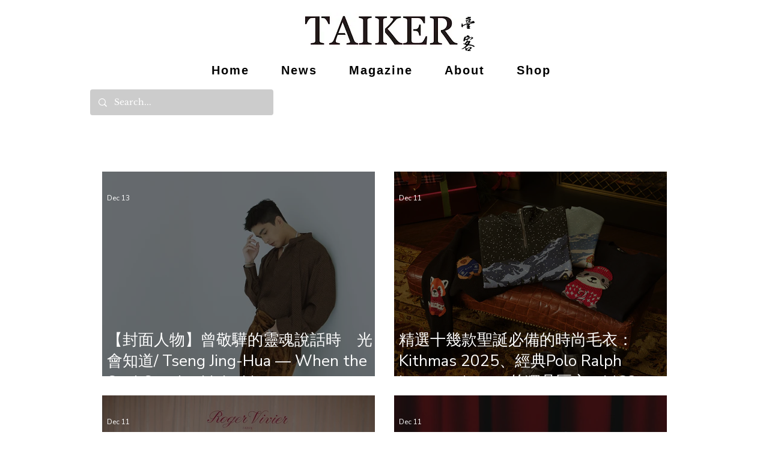

--- FILE ---
content_type: text/html; charset=utf-8
request_url: https://www.google.com/recaptcha/api2/aframe
body_size: 266
content:
<!DOCTYPE HTML><html><head><meta http-equiv="content-type" content="text/html; charset=UTF-8"></head><body><script nonce="4oiZ-EiKMQklnGY3eplnVA">/** Anti-fraud and anti-abuse applications only. See google.com/recaptcha */ try{var clients={'sodar':'https://pagead2.googlesyndication.com/pagead/sodar?'};window.addEventListener("message",function(a){try{if(a.source===window.parent){var b=JSON.parse(a.data);var c=clients[b['id']];if(c){var d=document.createElement('img');d.src=c+b['params']+'&rc='+(localStorage.getItem("rc::a")?sessionStorage.getItem("rc::b"):"");window.document.body.appendChild(d);sessionStorage.setItem("rc::e",parseInt(sessionStorage.getItem("rc::e")||0)+1);localStorage.setItem("rc::h",'1766389886696');}}}catch(b){}});window.parent.postMessage("_grecaptcha_ready", "*");}catch(b){}</script></body></html>